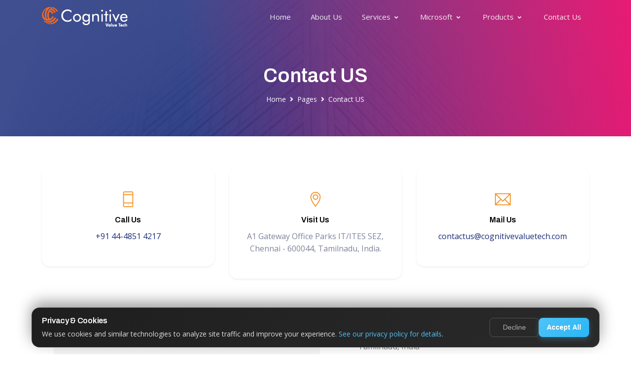

--- FILE ---
content_type: text/html; charset=utf-8
request_url: https://cognitivevaluetech.com/Home/Contact
body_size: 25611
content:
<!DOCTYPE html>
<html>
<head>
    <meta charset="utf-8">
    <meta name="viewport" content="width=device-width, initial-scale=1, shrink-to-fit=no">
    <meta http-equiv="X-UA-Compatible" content="ie=edge">

    <!--favicon icon-->
    <link rel="icon" href="/Content/img/fav_iconnew_1.png" type="image/png" sizes="16x16">


    <!--title-->
    <title>Contact Us |  CognitiveValueTech, chennai, India</title>

    <!--build:css-->
    <link rel="stylesheet" href="/Content/css/main.css">
    <!-- endbuild -->
    <!-- Google tag (gtag.js) -->
    <script async src="https://www.googletagmanager.com/gtag/js?id=G-LT365P0TR8"></script>
    <script>
        window.dataLayer = window.dataLayer || [];
        function gtag() { dataLayer.push(arguments); }
        gtag('js', new Date());

        gtag('config', 'G-LT365P0TR8');
    </script>
	
	<!-- Privacy Analytics Tracking Code for www.cognitivevaluetech.com -->
<script>
  const js = document.createElement('script');
  js.src = 'https://www.privacyanalytics.in/api/tracking/script?id=937b1a76-71b3-4051-bf3a-9f2d454b8a18';
  js.async = true;
  js.onload = function () {
    if (window.Analytics_dwhhtf && typeof window.Analytics_dwhhtf.trackEvent_dwhhtf === 'function') {
      window.Analytics_dwhhtf.trackEvent_dwhhtf('pageview', {
        url: window.location.href,
        title: document.title
      });
    } else {
      console.log("window.Analytics_dwhhtf currently is:", window.Analytics_dwhhtf);
    }
  };
  js.onerror = function () {
    console.error(":x: Failed to load Privacy Analytics script");
  };
  document.head.appendChild(js);
</script>
<!-- End Privacy Analytics Tracking Code -->
</head>

<body>
    <!--preloader start-->
    <div id="preloader">
        <div class="loader1">
            <span></span>
            <span></span>
            <span></span>
            <span></span>
            <span></span>
        </div>
    </div>
    <!--preloader end-->
    <!--header section start-->
    <header class="position-relative z-9">
        <nav class="navbar navbar-expand-lg navbar-transparent navbar-dark navbar-theme-primary fixed-top headroom">
            <div class="container position-relative">
                <a class="navbar-brand mr-lg-3" href="/">
                    <img class="navbar-brand-dark" src="/Content/img/log_h40.png" alt="menuimage">
                    <img class="navbar-brand-light" src="/Content/img/logo-color.png" alt="menuimage">
                </a>
                <div class="navbar-collapse collapse" id="navbar-default-primary">
                    <div class="navbar-collapse-header">
                        <div class="row">
                            <div class="col-6 collapse-brand">
                                <a href="/">
                                    <img src="/Content/img/logo-color.png" alt="menuimage">
                                    <img src="/Content/img/Asset 1.png" />
                                </a>
                            </div>
                            <div class="col-6 collapse-close">
                                <i class="fas fa-times" data-toggle="collapse" role="button"
                                   data-target="#navbar-default-primary" aria-controls="navbar-default-primary"
                                   aria-expanded="false" aria-label="Toggle navigation"></i>
                            </div>
                        </div>
                    </div>
                    <ul class="navbar-nav navbar-nav-hover ml-auto">
                        <li class="nav-item">
                            <a class="nav-link" href="/">Home</a>
                        </li>
                        <li class="nav-item">
                            <a class="nav-link" href="/Home/About">About Us</a>
                        </li>
                        <li class="nav-item dropdown">
                            <a href="#" class="nav-link dropdown-toggle" data-toggle="dropdown">
                                <span class="nav-link-inner-text">Services</span>
                                <i class="fas fa-angle-down nav-link-arrow ml-1"></i>
                            </a>

                            <ul class="sub-menu dropdown-menu">
                                <li class="dropdown-item"><a href="/Home/Applications">Digital Applications</a></li>
                                <li class="dropdown-item"><a href="/Home/ApplicationOutsourcing">Application Outsourcing</a></li>
                                <li class="dropdown-item"><a href="/Home/NetDevelopment">.NET Applications</a></li>
                                <li class="dropdown-item"><a href="/Home/Callcenterservices">Call center services</a></li>
                                <li class="dropdown-item"><a href="/Home/Powerbi">PowerBI</a></li>
                                <li class="dropdown-item"><a href="/Home/Cloudnative">Cloud-Native</a></li>
                                <li class="dropdown-item"><a href="/Home/Testing">Testing</a></li>
                                <li class="dropdown-item"><a href="/Home/OffshorePartnering">Offshore Partnering</a></li>

                            </ul>
                        </li>
                        <li class="nav-item dropdown">
                            <a href="#" class="nav-link dropdown-toggle" data-toggle="dropdown">
                                <span class="nav-link-inner-text">Microsoft</span>
                                <i class="fas fa-angle-down nav-link-arrow ml-1"></i>
                            </a>
                            <ul class="sub-menu dropdown-menu">
                                <li class="dropdown-item"><a href="/Home/DynamicsCRM">Dynamics CRM</a></li>
                                <li class="dropdown-item"><a href="/Home/DynamicsNAV">Dynamics NAV</a></li>
                                <li class="dropdown-item"><a href="/Home/DynamicsAx">Dynamics Ax</a></li>
                            </ul>
                        </li>
                        <li class="nav-item dropdown">
                            <a href="#" class="nav-link dropdown-toggle" data-toggle="dropdown">
                                <span class="nav-link-inner-text">Products</span>
                                <i class="fas fa-angle-down nav-link-arrow ml-1"></i>
                            </a>
                            <ul class="sub-menu dropdown-menu">
                                <li class="dropdown-item"><a href="/Home/Panoply">Panoply</a></li>
                                <li class="dropdown-item"><a href="/Home/OfficeBAU">Office BAU</a></li>
                            </ul>
                        </li>
                        <li class="nav-item"><a class="nav-link" href="/Home/Contact">Contact Us</a></li>
                    </ul>
                </div>
                <div class="d-flex align-items-center">
                    <button class="navbar-toggler ml-2" type="button" data-toggle="collapse" data-target="#navbar-default-primary" aria-controls="navbar-default-primary" aria-expanded="false" aria-label="Toggle navigation">
                        <span class="navbar-toggler-icon"></span>
                    </button>
                </div>
            </div>
        </nav>
    </header>
    <div class="body-content">
        



<!--<link href="https://cdnjs.cloudflare.com/ajax/libs/mdb-ui-kit/3.3.0/mdb.min.css"
      rel="stylesheet">-->
<style>
    i.flag-america:before, i.flag-united-states:before, i.flag-us:before {
        background-position: -72px -1950px !important;
    }

    i.flag-in:before, i.flag-india:before {
        background-position: -36px -702px !important;
    }

    i.flag-new-zealand:before, i.flag-nz:before {
        background-position: -72px -364px !important;
    }

    i.flag:before {
        display: inline-block;
        width: 16px;
        height: 11px;
        content: "";
        background: url(https://mdbootstrap.com/img/svg/flags.png) no-repeat -108px -1976px;
    }

    .Alertmessage {
        width: 100%;
        position: relative;
        margin-bottom: 10px;
        margin-top: 10px;
        text-align: left;
        display: flex;
        justify-content: left;
    }

        .Alertmessage .success {
            font-size: 14px;
            color: green;
            position: absolute;
            animation: buttons .3s linear;
        }
</style>

<div class="main">

    <!--page header section start-->
    <section class="" style="background: url('../Content/img/header-bg-3.jpg')no-repeat center center / cover">
        <div class="section-lg bg-gradient-primary text-white section-header">
            <div class="container">
                <div class="row justify-content-center">
                    <div class="col-md-8 col-lg-7">
                        <div class="page-header-content text-center">
                            <h1>Contact US</h1>
                            <nav aria-label="breadcrumb" class="d-flex justify-content-center">
                                <ol class="breadcrumb breadcrumb-transparent breadcrumb-text-light">
                                    <li class="breadcrumb-item"><a href="#">Home</a></li>
                                    <li class="breadcrumb-item"><a href="#">Pages</a></li>
                                    <li class="breadcrumb-item active" aria-current="page">Contact US</li>
                                </ol>
                            </nav>
                        </div>
                    </div>
                </div>
            </div>
        </div>
    </section>
    <!--page header section end-->
    <!--promo section start-->
    <section class="section section-sm pb-0">
        <div class="container">
            <div class="row">
                <div class="col-lg-4 col-md-6 col-sm-6 mb-4 mb-md-4 mb-lg-0">
                    <div class="rounded-custom text-center shadow-sm">
                        <div class="card-body py-5">
                            <div class="icon icon-md text-secondary">
                                <i class="ti-mobile"></i>
                            </div>
                            <div>
                                <h5 class="h6">Call Us</h5>
                                <p class="text-muted mb-0"><a href="tel: +91 44-4851 4217" class="link-color">+91 44-4851 4217</a></span></p>
                            </div>
                        </div>
                    </div>
                </div>
                <div class="col-lg-4 col-md-6 col-sm-6 mb-4 mb-md-4 mb-lg-0">
                    <div class="rounded-custom text-center shadow-sm">
                        <div class="card-body py-5">
                            <div class="icon icon-md text-secondary">
                                <i class="ti-location-pin"></i>
                            </div>
                            <div>
                                <h5 class="h6">Visit Us</h5>
                                <p class="text-muted mb-0"> A1 Gateway Office Parks IT/ITES SEZ, Chennai - 600044, Tamilnadu, India.</p>
                            </div>
                        </div>
                    </div>
                </div>
                <div class="col-lg-4 col-md-6 col-sm-6 mb-4 mb-md-4 mb-lg-0">
                    <div class="rounded-custom text-center shadow-sm">
                        <div class="card-body py-5">
                            <div class="icon icon-md text-secondary">
                                <i class="ti-email"></i>
                            </div>
                            <div>
                                <h5 class="h6">Mail Us</h5>
                                <p class="text-muted mb-0"> <a href="mailto:contactus@cognitivevaluetech.com" class="link-color">contactus@cognitivevaluetech.com</a></p>
                            </div>
                        </div>
                    </div>
                </div>

            </div>
        </div>
    </section>
    <!--promo section end-->
    <!--contact us section start-->
    <section class="section section-sm">
        <div class="container contact">
            <div class="col-12 pb-3 message-box d-none">
                <div class="alert alert-danger"></div>
            </div>
            <div class="row justify-content-around">
                <div class="col-md-6">
                    <div class="contact-us-form bg-soft rounded p-5">
                        <h4>Get in Touch with Us</h4>
                        <form action="#" method="POST" id="contactForm" class="contact-us-form mt-4">
                            <div class="form-row">
                                <div class="col-12">
                                    <div class="form-group">
                                        <input type="text" id="contactname" class="form-control" name="contactname" placeholder="Name*" required="required">
                                    </div>
                                </div>
                                <div class="col-12">
                                    <div class="form-group">
                                        <input type="text" id="contactnumber" class="form-control" name="contactnumber" placeholder="Phone*" required="required" maxlength="14">
                                    </div>
                                </div>

                                <div class="col-12">
                                    <div class="form-group">
                                        <input type="email" id="contactemail" class="form-control" name="contactemail" placeholder="E-mail*" required="required">
                                    </div>
                                </div>
                                <div class="col-12">
                                    <div class="form-group">
                                        <input type="text" id="contactcompany" class="form-control" name="contactcompany" placeholder="Company" required="required">
                                    </div>
                                </div>
                                <div class="col-12">
                                    <div class="form-group">
                                        <input type="text" id="contactlocation" class="form-control" name="contactlocation" placeholder="Location*" required="required">
                                    </div>
                                </div>
                                <div class="col-12">
                                    <div class="form-group">
                                        <textarea name="message" id="message" class="form-control" rows="3" cols="25" placeholder="Message"></textarea>
                                    </div>
                                </div>
                                <div class="col-sm-12 mt-3">
                                    <button type="button" class="btn btn-secondary" onclick="SendMessage();" id="btnContactUs">
                                        Send Message
                                    </button>
                                </div>



                                <div class="Alertmessage">
                                    <div class="success" id="successID"></div>
                                </div>




                            </div>
                        </form>
                    </div>
                </div>
                <div class="col-md-5">
                    <div class="contact-us-content">
                        <h5>
                            India <i class="flag flag-india"></i>
                        </h5>
                        <address>
                            Chennai - 600063 <br>
                            Tamilnadu, India
                        </address>
                        <span>Phone: <a href="tel: +91 44-4851 4217" class="link-color">+91 44-4851 4217</a></span> <br>
                        <span>Email: <a href="mailto:contactus@cognitivevaluetech.com" class="link-color">contactus@cognitivevaluetech.com</a></span>
                        <hr class="my-4">
                        <h5>USA <i class="flag flag-united-states"></i></h5>
                        <address>
                            Mount Laurel<br>
                            New Jersey - 08054, USA.
                        </address>
                        <span>Phone:<a href="tel:+1 856-347-5510" class="link-color">+1 856-347-5510</a></span> <br>
                        <span>Email: <a href="mailto:contactus@cognitivevaluetech.com" class="link-color">contactus@cognitivevaluetech.com</a></span>
                        <hr class="my-4">
                        <h5>New Zealand <i class="flag flag-new-zealand"></i></h5>
                        <address>
                            Wellington<br>
                            New Zealand.
                        </address>
                        <span>Phone:<a href="tel:+64 21 207 7397" class="link-color">+64 21 207 7397</a></span> <br>
                        <span>Email: <a href="mailto:contactus@cognitivevaluetech.com" class="link-color">contactus@cognitivevaluetech.com</a></span>
                    </div>
                </div>
            </div>
        </div>
    </section>
    <!--contact us section end-->
    <!--contact map section start-->
    <div class="section py-0">
        <div class="google-map mb-n2 opacity-9 w-100">
            <iframe src="https://www.google.com/maps/embed?pb=!1m18!1m12!1m3!1d884.5880907152512!2d80.09215039569973!3d12.90045693507797!2m3!1f0!2f0!3f0!3m2!1i1024!2i768!4f13.1!3m3!1m2!1s0x3a52f5f96c36614b%3A0x7b2da1e91ca1095f!2sGateway%20Office%20Parks!5e0!3m2!1sen!2sin!4v1703594054863!5m2!1sen!2sin" width="600" height="450" style="border:0;" allowfullscreen="" loading="lazy" referrerpolicy="no-referrer-when-downgrade"></iframe>
        </div>
    </div>
    <!--contact map section end-->


</div>
<script>



    function SendMessage() {
        $.post("../Home/SendMail", $("#contactForm").serialize(), function (data) {
            if (data == "success")
                $("#successID").text("Thank you for contacting us. We will be in touch shortly.");
        });
    }


</script>

        <hr />
        <footer class="footer-wrap">
            <div class="footer footer-top section section-md bg-primary text-white">
                <div class="container">
                    <div class="row">
                        <div class="col-sm-6 col-lg-4 mb-4">
                            <a class="footer-brand mr-lg-5 d-flex" href="/">
                                <img src="/Content/img/h45_1.png" class="mr-3" alt="Footer logo">
                            </a>
                            <p class="my-4">
                                7th Floor, A1 Gateway Office Parks IT/ITES SEZ,
                                Perungalathur,
                                Chennai,<br>Tamilnadu  - 600063, India.<br>
                                Contact:<span><a href="tel: +91 9884817258">+91 9884817258</a></span><br>
                                <span>Email: <a href="mailto:contactus@cognitivevaluetech.com" class="link-color">contactus@cognitivevaluetech.com</a></span>
                            </p>
                            <div class="btn-wrapper mt-4">
                                <button class="btn btn-icon-only btn-pill btn-twitter mr-2 icon icon-xs icon-shape" type="button" data-toggle="tooltip" data-placement="top" title="" data-original-title="40k Followers">
                                    <span aria-hidden="true" class="fab fa-twitter"></span>
                                </button>
                                <button class="btn btn-icon-only btn-pill btn-facebook mr-2 icon icon-xs icon-shape" type="button" data-toggle="tooltip" data-placement="top" title="" data-original-title="50k Like">
                                    <span aria-hidden="true" class="fab fa-facebook-f"></span>
                                </button>
                                <button class="btn btn-icon-only btn-pill btn-youtube mr-2 icon icon-xs icon-shape" type="button" data-toggle="tooltip" data-placement="top" title="" data-original-title="25k Subscribe">
                                    <span aria-hidden="true" class="fab fa-youtube"></span>
                                </button>
                                <button class="btn btn-icon-only btn-pill btn-dribbble icon icon-xs icon-shape" type="button" data-toggle="tooltip" data-placement="top" title="" data-original-title="2k Project">
                                    <span aria-hidden="true" class="fab fa-dribbble"></span>
                                </button>
                            </div>
                        </div>
                        <div class="col-sm-6 col-lg-3 mb-4 mb-lg-0">
                            <h5 class="mb-4">Company</h5>
                            <ul class="links-vertical">
                                <a href="/Home/About">About Us</a>
                                <li><a href="/Home/Contact">Contact</a></li>
                            </ul>
                        </div>
                        <div class="col-sm-6 col-lg-3 mb-4 mb-lg-0">
                            <h5 class="mb-4">Products</h5>
                            <ul class="links-vertical">
                                <li><a href="/Home/DynamicsCRM">Dynamics CRM</a></li>
                                <li><a href="/Home/DynamicsNAV">Dynamics NAV</a></li>
                                <li><a href="/Home/DynamicsAx">Dynamics Ax</a></li>
                                <li><a href="/Home/Panoply">Panoply</a></li>
                                <li><a href="/Home/OfficeBAU">Office BAU</a></li>
                            </ul>
                        </div>
                        <div class="col-sm-6 col-lg-2">
                            <h5 class="mb-4">Services</h5>
                            <ul class="links-vertical">
                                <li><a href="/Home/Applications">Digital Applications</a></li>
                                <li><a href="/Home/ApplicationOutsourcing">Application Outsourcing</a></li>
                                <li><a href="/Home/NetDevelopment">.NET Applications</a></li>
                                <li><a href="/Home/Callcenterservices">Call center services</a></li>
                                <li><a href="/Home/Powerbi">PowerBI</a></li>
                                <li><a href="/Home/Cloudnative">Cloud-Native</a></li>
                                
                                <li><a href="/Home/Testing">Testing</a></li>
                                <li><a href="/Home/OffshorePartnering">Offshore Partnering</a></li>
                            </ul>
                        </div>
                    </div>
                </div>
            </div>
            <div class="footer py-3 bg-primary text-white border-top border-variant-default">
                <div class="container">
                    <div class="row">
                        <div class="col p-3">
                            <div class="d-flex text-center justify-content-center align-items-center">
                                <p class="copyright pb-0 mb-0">
                                    Copyrights © 2023@CognitiveValueTech. All
                                    rights reserved.
                                </p>
                            </div>
                        </div>
                    </div>

                </div>
            </div>
        </footer>
    </div>
    <button class="scroll-top scroll-to-target" data-target="html">
        <span class="fas fa-hand-point-up"></span>
    </button>
    <!--scroll bottom to top button end-->
    <!--build:js-->
    <script src="/Content/js/vendors/jquery-3.5.1.min.js"></script>
    <script src="/Content/js/vendors/popper.min.js"></script>
    <script src="/Content/js/vendors/bootstrap.min.js"></script>
    <script src="/Content/js/vendors/jquery.magnific-popup.min.js"></script>
    <script src="/Content/js/vendors/jquery.easing.min.js"></script>
    <script src="/Content/js/vendors/mixitup.min.js"></script>
    <script src="/Content/js/vendors/headroom.min.js"></script>
    <script src="/Content/js/vendors/smooth-scroll.min.js"></script>
    <script src="/Content/js/vendors/wow.min.js"></script>
    <script src="/Content/js/vendors/owl.carousel.min.js"></script>
    <script src="/Content/js/vendors/jquery.waypoints.min.js"></script>
    <!--<script src="Content/js/vendors/countUp.min.js"></script>-->
    <script src="/Content/js/vendors/jquery.countdown.min.js"></script>
    <script src="/Content/js/vendors/validator.min.js"></script>
    <script src="/Content/js/app.js"></script>
    <script src="/Content/purecookie.js"></script>
    <script>
        $(document).ready(function () { cookieConsent() });
    </script>
    <script src="/bundles/jquery?v=8Oos0avDZyPg-cbyVzvkIfERIE1DGSe3sRQdCSYrgEQ1"></script>

    <script src="/bundles/bootstrap?v=M4Nk6kIOwMFflsEKET0iPL9i5YBqbzMzvUOrd8gyCnw1"></script>

    
</body>
</html>


--- FILE ---
content_type: application/javascript
request_url: https://cognitivevaluetech.com/Content/js/app.js
body_size: 9658
content:

jQuery(function ($) {
  'use strict'; // preloader

  $(window).ready(function () {
    $('#preloader').delay(200).fadeOut('fade');
  });
  var $navbarCollapse = $('.navbar-main .collapse'); // Collapse navigation

  $navbarCollapse.on('hide.bs.collapse', function () {
    var $this = $(this);
    $this.addClass('collapsing-out');
    $('html, body').css('overflow', 'initial');
  });
  $navbarCollapse.on('hidden.bs.collapse', function () {
    var $this = $(this);
    $this.removeClass('collapsing-out');
  });
  $navbarCollapse.on('shown.bs.collapse', function () {
    $('html, body').css('overflow', 'hidden');
  });
  $('.navbar-main .dropdown').on('hide.bs.dropdown', function () {
    var $this = $(this).find('.dropdown-menu');
    $this.addClass('close');
    setTimeout(function () {
      $this.removeClass('close');
    }, 200);
  });
  $(document).on('click', '.mega-dropdown', function (e) {
    e.stopPropagation();
  });
  $(document).on('click', '.navbar-nav > .dropdown', function (e) {
    e.stopPropagation();
  });
  $('.dropdown-submenu > .dropdown-toggle').click(function (e) {
    e.preventDefault();
    $(this).parent('.dropdown-submenu').toggleClass('show');
  }); // 3. back to top

  if ($('.scroll-to-target').length) {
    $(".scroll-to-target").on('click', function () {
      var target = $(this).attr('data-target'); // animate

      $('html, body').animate({
        scrollTop: $(target).offset().top
      }, 500);
    });
  } // Tooltip


  $('[data-toggle="tooltip"]').tooltip(); // Additional .focus class on form-groups

  $('.form-control').on('focus blur', function (e) {
    $(this).parents('.form-group').toggleClass('focused', e.type === 'focus' || this.value.length > 0);
  }).trigger('blur');
  $(".progress-bar").each(function () {
    $(this).waypoint(function () {
      var progressBar = $(".progress-bar");
      progressBar.each(function (indx) {
        $(this).css("width", $(this).attr("aria-valuenow") + "%");
      });
      $('.progress-bar').css({
        animation: "animate-positive 3s",
        opacity: "1"
      });
    }, {
      triggerOnce: true,
      offset: '60%'
    });
  }); // Scroll to anchor with scroll animation

  $('[data-toggle="scroll"]').on('click', function (event) {
    var hash = $(this).attr('href');
    var offset = $(this).data('offset') ? $(this).data('offset') : 0; // Animate scroll to the selected section

    $('html, body').stop(true, true).animate({
      scrollTop: $(hash).offset().top - offset
    }, 600);
    event.preventDefault();
  }); //Smooth scroll

  var scroll = new SmoothScroll('a[href*="#"]', {
    speed: 500,
    speedAsDuration: true
  }); // 2. fixed navbar

  $(window).on('scroll', function () {
    // checks if window is scrolled more than 500px, adds/removes solid class
    if ($(this).scrollTop() > 0) {
      $('.navbar').addClass('affix');
      $('.scroll-to-target').addClass('open');
    } else {
      $('.navbar').removeClass('affix');
      $('.scroll-to-target').removeClass('open');
    } // checks if window is scrolled more than 500px, adds/removes top to target class


    if ($(this).scrollTop() > 500) {
      $('.scroll-to-target').addClass('open');
    } else {
      $('.scroll-to-target').removeClass('open');
    }
  });
  $('.sub-menu a.dropdown-toggle').on('click', function (e) {
    if (!$(this).next().hasClass('show')) {
      $(this).parents('.sub-menu').first().find('.show').removeClass("show");
    }

    var $subMenu = $(this).next(".sub-menu");
    $subMenu.toggleClass('show');
    $(this).parents('li.nav-item.dropdown.show').on('hidden.bs.dropdown', function (e) {
      $('.dropdown-submenu .show').removeClass("show");
    });
    return false;
  }); // 10. hero slider two

  $('.hero-content-slider').owlCarousel({
    loop: false,
    autoplay: true,
    dots: true,
    autoplayHoverPause: true,
    items: 1,
    smartSpeed: 1000,
    animateOut: "slideOutUp",
    animateIn: "slideInDown"
  });
  $('.custom-indicator-slider').owlCarousel({
    items: 1,
    nav: false,
    dots: true,
    smartSpeed: 1000,
    animateOut: "slideOutUp",
    animateIn: "slideInDown",
    dotsContainer: '#carousel-custom-indicator'
  }); // 7. custom counter js with scrolling

  $('.counter').each(function () {
    var $this = $(this),
        countTo = $this.attr('data-count');
    $({
      countNum: $this.text()
    }).animate({
      countNum: countTo
    }, {
      duration: 5000,
      easing: 'linear',
      step: function () {
        $this.text(Math.floor(this.countNum));
      },
      complete: function () {
        $this.text(this.countNum); //alert('finished');
      }
    });
  });
  $('.client-testimonial').owlCarousel({
    loop: true,
    margin: 25,
    nav: false,
    dots: true,
    responsiveClass: true,
    autoplay: true,
    autoplayHoverPause: true,
    lazyLoad: true,
    responsive: {
      0: {
        items: 1
      },
      500: {
        items: 1
      },
      600: {
        items: 2
      },
      800: {
        items: 2
      },
      1200: {
        items: 2
      }
    }
  }); // 10. our clients logo carousel

  $('.clients-carousel').owlCarousel({
    autoplay: true,
    loop: true,
    margin: 15,
    dots: false,
    slideTransition: 'linear',
    autoplayTimeout: 4500,
    autoplayHoverPause: true,
    autoplaySpeed: 4500,
    responsive: {
      0: {
        items: 2
      },
      500: {
        items: 3
      },
      600: {
        items: 4
      },
      800: {
        items: 5
      },
      1200: {
        items: 6
      }
    }
  }); // 11. mixitup portfolio

  $(function () {
    // 1. querySelector
    var containerEl = document.querySelector("#MixItUp"); // 2. Passing the configuration object inline
    //https://www.kunkalabs.com/mixitup/docs/configuration-object/

    if (typeof containerEl != 'undefined' && containerEl != null) {
      var mixer = mixitup(containerEl, {
        selectors: {
          control: '[data-mixitup-control]'
        },
        animation: {
          effects: "fade translateZ(-100px)"
        }
      });
    }
  }); // 16. countdown one

  $('#clock').countdown('2022/01/30', function (event) {
    $(this).html(event.strftime('' + '<div class="row">' + '<div class="col">' + '<h2 class="mb-1">%-D</h2>' + '<h6>Day%!d</h6>' + '</div>' + '<div class="col">' + '<h2 class="mb-1">%H</h2>' + '<h6>Hours</h6>' + '</div>' + '<div class="col">' + '<h2 class="mb-1">%M</h2>' + '<h6>Minutes</h6>' + '</div>' + '<div class="col">' + '<h2 class="mb-1">%S</h2>' + '<h6>Seconds</h6>' + '</div>' + '</div>'));
  }); // 17. Get a quote

  if ($("#getQuoteFrm").length) {
    $("#getQuoteFrm").validator().on("submit", function (event) {
      if (event.isDefaultPrevented()) {
        // handle the invalid form...
        submitMSG(false, '.sign-up-form-wrap');
      } else {
        // everything looks good!
        event.preventDefault();
        submitGetQuoteForm();
      }
    });
  }

  function submitGetQuoteForm() {
    // Initiate Variables With Form Content
    var name = $('#getQuoteFrm input[name="name"]').val();
    var email = $('#getQuoteFrm input[name="email"]').val();
    var subject = $('#getQuoteFrm input[name="subject"]').val();
    var message = $('#getQuoteFrm textarea[name="message"]').val();

    if (!$('#getQuoteFrm #exampleCheck1').is(":checked")) {
      submitMSG(false, '.sign-up-form-wrap');
      return;
    }

    $.ajax({
      type: "POST",
      url: "libs/quote-form-process.php",
      data: "name=" + name + "&email=" + email + "&subject=" + subject + "&message=" + message,
      success: function success(text) {
        if (text == "success") {
          quoteFormSuccess();
        } else {
          submitMSG(false, '.sign-up-form-wrap');
        }
      }
    });
  }

  function quoteFormSuccess() {
    $("#getQuoteFrm")[0].reset();
    submitMSG(true, '.sign-up-form-wrap');
  } // 18. Contact Form


  if ($("#contactForm").length) {
    $("#contactForm").validator().on("submit", function (event) {
      if (event.isDefaultPrevented()) {
        // handle the invalid form...
        submitMSG(false, '.contact');
      } else {
        // everything looks good!
        event.preventDefault();
        submitContactForm();
      }
    });
  }

  function submitContactForm() {
    // Initiate Variables With Form Content
    var name = $('#contactForm input[name="name"]').val();
    var email = $('#contactForm input[name="email"]').val();
    var message = $('#contactForm textarea[name="message"]').val();
    $.ajax({
      type: "POST",
      url: "libs/contact-form-process.php",
      data: "name=" + name + "&email=" + email + "&message=" + message,
      success: function (text) {
        if (text == "success") {
          formSuccess();
        } else {
          submitMSG(false, '.contact');
        }
      }
    });
  }

  function formSuccess() {
    $("#contactForm")[0].reset();
    submitMSG(true, '.contact');
  }

  function submitMSG(valid, parentSelector) {
    if (valid) {
      $(parentSelector + " .message-box").removeClass('d-none').addClass('d-block ');
      $(parentSelector + " .message-box div").removeClass('alert-danger').addClass('alert-success').text('Form submitted successfully');
    } else {
      $(parentSelector + " .message-box").removeClass('d-none').addClass('d-block ');
      $(parentSelector + " .message-box div").removeClass('alert-success').addClass('alert-danger').text('Found error in the form. Please check again.');
    }
  }
}); // JQuery end

--- FILE ---
content_type: application/javascript; charset=utf-8
request_url: https://www.privacyanalytics.in/botDetection.js
body_size: 1633
content:
/**
 * Privacy Analytics Enhanced Bot Detection
 * Advanced bot detection system with special focus on Indian web traffic
 */
(function (window, document) {
  'use strict';

  // Common bot user agents
  var KNOWN_BOT_PATTERNS = [
    { pattern: /googlebot|bingbot|yandexbot|slurp|duckduckbot/i, type: 'Search Engine', category: 'crawler', allow: true },
    { pattern: /baidu|sogou|exabot|semrushbot|ahrefsbot|mj12bot/i, type: 'SEO Tool', category: 'crawler', allow: true },
    { pattern: /facebookexternalhit|twitterbot|linkedinbot|whatsapp/i, type: 'Social Media', category: 'social', allow: true },
    { pattern: /pingdom|uptimerobot|statuscake|newrelicpinger/i, type: 'Monitoring', category: 'monitoring', allow: true },
    { pattern: /nessus|qualys|acunetix|nmap|nikto|burp/i, type: 'Security Scanner', category: 'security', allow: false },
    { pattern: /headless|phantomjs|puppeteer|selenium|webdriver/i, type: 'Headless Browser', category: 'scraper', allow: false },
    { pattern: /crawler|spider|bot|scraper/i, type: 'Generic Bot', category: 'crawler', allow: false },
  ];

  // Indian scraper patterns
  var INDIAN_SCRAPER_PATTERNS = [
    { pattern: /justdial|jd(bot|scraper|crawler)/i, type: 'JustDial Scraper', source: 'JustDial', allow: false },
    { pattern: /zomato|zomato(bot|crawler)/i, type: 'Zomato Bot', source: 'Zomato', allow: false },
    { pattern: /swiggy|swiggy(bot|crawler)/i, type: 'Swiggy Bot', source: 'Swiggy', allow: false },
    { pattern: /naukri|naukri(bot|crawler)/i, type: 'Naukri Crawler', source: 'Naukri', allow: false },
    { pattern: /magicbricks|magicbricks(bot|crawler)/i, type: 'MagicBricks Bot', source: 'MagicBricks', allow: false },
    { pattern: /99acres|99acres(bot|crawler)/i, type: '99acres Bot', source: '99acres', allow: false },
    { pattern: /indiamart|indiamart(bot|crawler)/i, type: 'IndiaMART Scraper', source: 'IndiaMART', allow: false },
    { pattern: /flipkart|flipkart(bot|crawler)/i, type: 'Flipkart Bot', source: 'Flipkart', allow: false },
    { pattern: /amazon\.in|amazon(bot|crawler)/i, type: 'Amazon India Bot', source: 'Amazon', allow: false },
    { pattern: /paytm|paytm(bot|crawler)/i, type: 'Paytm Bot', source: 'Paytm', allow: false },
    { pattern: /bharatscrape|bharatkhoj/i, type: 'BharatScrape', source: 'BharatKhoj', allow: false },
    { pattern: /sulekha|sulekha(bot|crawler)/i, type: 'Sulekha Bot', source: 'Sulekha', allow: false },
    { pattern: /quikr|quikr(bot|crawler)/i, type: 'Quikr Bot', source: 'Quikr', allow: false },
    { pattern: /olx\.in|olx(bot|crawler)/i, type: 'OLX India Bot', source: 'OLX', allow: false },
    { pattern: /practo|practo(bot|crawler)/i, type: 'Practo Bot', source: 'Practo', allow: false },
    { pattern: /urbanclap|urbanclap(bot|crawler)|urbancompany/i, type: 'Urban Company Bot', source: 'Urban Company', allow: false },
    { pattern: /bookmyshow|bookmyshow(bot|crawler)/i, type: 'BookMyShow Bot', source: 'BookMyShow', allow: false },
    { pattern: /makemytrip|makemytrip(bot|crawler)/i, type: 'MakeMyTrip Bot', source: 'MakeMyTrip', allow: false },
    { pattern: /goibibo|goibibo(bot|crawler)/i, type: 'Goibibo Bot', source: 'Goibibo', allow: false },
    { pattern: /cleartrip|cleartrip(bot|crawler)/i, type: 'Cleartrip Bot', source: 'Cleartrip', allow: false },
  ];

  // Default bot filter options
  var defaultOptions = {
    allowSearchEngines: true,
    allowSocialMediaBots: true,
    allowMonitoringBots: false,
    blockIndianScrapers: true,
    customAllowList: [],
    customBlockList: []
  };

  // Check if the current visitor is a bot based on user agent
  function detectBotByUserAgent(userAgent) {
    for (var i = 0; i < KNOWN_BOT_PATTERNS.length; i++) {
      var bot = KNOWN_BOT_PATTERNS[i];
      if (bot.pattern.test(userAgent)) {
        return {
          isBot: !bot.allow,
          details: { userAgent: userAgent, patternMatch: bot.pattern.toString() }
        };
      }
    }
    for (var j = 0; j < INDIAN_SCRAPER_PATTERNS.length; j++) {
      var scraper = INDIAN_SCRAPER_PATTERNS[j];
      if (scraper.pattern.test(userAgent)) {
        return {
          isBot: !scraper.allow,
          details: { userAgent: userAgent, patternMatch: scraper.pattern.toString() }
        };
      }
    }
    return null;
  }

  // Detect bots based on browser behavior
  function detectBotByBehavior() {
    var behavioralSignals = [];
    var confidenceScore = 0;

    if (navigator.webdriver) {
      behavioralSignals.push('webdriver_present');
      confidenceScore += 30;
    }
    if (window.callPhantom || window._phantom) {
      behavioralSignals.push('phantom_js_detected');
      confidenceScore += 40;
    }
    if (window.__nightmare) {
      behavioralSignals.push('nightmare_js_detected');
      confidenceScore += 40;
    }
    if (navigator.userAgent.indexOf('HeadlessChrome') !== -1) {
      behavioralSignals.push('headless_chrome_detected');
      confidenceScore += 40;
    }
    if (!navigator.languages || navigator.languages.length === 0) {
      behavioralSignals.push('no_languages');
      confidenceScore += 20;
    }
    if (navigator.plugins.length === 0) {
      behavioralSignals.push('no_plugins');
      confidenceScore += 15;
    }
    if (window.screen.colorDepth <= 8) {
      behavioralSignals.push('low_color_depth');
      confidenceScore += 15;
    }
    if (window.innerWidth === 0 || window.innerHeight === 0) {
      behavioralSignals.push('zero_dimensions');
      confidenceScore += 25;
    }
    if (performance.navigation.type === 0 && window.history.length <= 1) {
      behavioralSignals.push('single_page_navigation');
      confidenceScore += 15;
    }
    if (/mobile/i.test(navigator.userAgent) && !('ontouchstart' in window)) {
      behavioralSignals.push('no_touch_support');
      confidenceScore += 20;
    }
    if (performance.now() < 100) {
      behavioralSignals.push('rapid_page_load');
      confidenceScore += 15;
    }


    if (confidenceScore >= 40) {
      return {
        isBot: true,
        details: { signals: behavioralSignals, confidence: confidenceScore }
      };
    }
    return {
      isBot: false,
      details: { signals: behavioralSignals, confidence: confidenceScore }
    };
  }

  // Comprehensive bot detection
  function detectBot(options) {
    options = Object.assign({}, defaultOptions, options);
    var userAgent = navigator.userAgent;

    var userAgentResult = detectBotByUserAgent(userAgent);
    if (userAgentResult) {
      return userAgentResult;
    }
    var behaviorResult = detectBotByBehavior();
    return behaviorResult;
  }

  // Export API
  window.PrivacyAnalyticsBotDetection = {
    detectBot: detectBot
  };
})(window, document);

--- FILE ---
content_type: application/javascript
request_url: https://www.privacyanalytics.in/api/tracking/script?id=937b1a76-71b3-4051-bf3a-9f2d454b8a18
body_size: 5594
content:
;(() => {
  const TRACKING_ENDPOINT = "https://www.privacyanalytics.in/api/tracking/event"
  // Client should set this to their privacy policy URL
  let clientPrivacyPolicyUrl = "privacy-policy" // Default fallback
  // Client can set this to control whether to show consent banner
  let showConsentBannerFlag = true // Default to true

  // Check for configuration from the website first
  if (window.clientPrivacyPolicyPath) {
    clientPrivacyPolicyUrl = window.clientPrivacyPolicyPath
  } else {
    // Fallback to domain/privacy-policy
    const currentDomain = window.location.origin
    clientPrivacyPolicyUrl = `${currentDomain}/privacy-policy`
  }

  // Check if consent banner should be shown
  if (typeof window.privacyAnalyticsShowBanner !== "undefined") {
    showConsentBannerFlag = window.privacyAnalyticsShowBanner
  }

  let PROJECT_ID = null
  let botDetection = null

  // Extract PROJECT_ID from script URL
  const scriptTag = document.currentScript || document.querySelector('script[src*="tracker.js"]')
  if (scriptTag) {
    const urlParams = new URLSearchParams(scriptTag.src.split("?")[1] || "")
    PROJECT_ID = urlParams.get("id")
  }
  if (!PROJECT_ID) {
    console.error("❌ Project ID missing from script URL. Ensure script tag includes ?id=<project_id>")
    return // Exit if no project ID
  }

  // Load botDetection.js with retry
  function loadBotDetection(attempt = 1, maxAttempts = 3) {
    return new Promise((resolve) => {
      const script = document.createElement("script")
      script.src = "https://www.privacyanalytics.in/botDetection.js"
      script.async = true
      script.onload = () => {
        botDetection = window.PrivacyAnalyticsBotDetection
        if (!botDetection) {
          console.error("❌ window.PrivacyAnalyticsBotDetection is undefined")
        }
        resolve(botDetection)
      }
      script.onerror = () => {
        if (attempt < maxAttempts) {
          setTimeout(() => loadBotDetection(attempt + 1, maxAttempts).then(resolve), 1000)
        } else {
          resolve(null) // Continue without bot detection
        }
      }
      document.head.appendChild(script)
    })
  }

  function generateVisitorId() {
    const screenProps = `${screen.width}x${screen.height}x${screen.colorDepth}`
    const timeZone = new Date().getTimezoneOffset()
    const languages = navigator.languages ? navigator.languages.join(",") : navigator.language
    const canvas = getCanvasFingerprint()
    const detectedScript = getScriptFromLanguage(navigator.language)
    const fingerprint = `${screenProps}|${timeZone}|${languages}|${canvas}|${detectedScript}`
    const hash = simpleHash(fingerprint)
    return "v_" + Date.now().toString(36) + hash
  }

  function getScriptFromLanguage(language) {
    if (!language) return "Latn"
    const langCode = language.split("-")[0].toLowerCase()
    const scriptMap = {
      hi: "Deva",
      mr: "Deva",
      sa: "Deva",
      bn: "Beng",
      ta: "Taml",
      te: "Telu",
      kn: "Knda",
      ml: "Mlym",
      gu: "Gujr",
      pa: "Guru",
      or: "Orya",
      ur: "Arab",
      sd: "Arab",
      ks: "Arab",
    }
    return scriptMap[langCode] || "Latn"
  }

  function simpleHash(str) {
    let hash = 0
    for (let i = 0; i < str.length; i++) {
      hash = (hash << 5) - hash + str.charCodeAt(i)
      hash |= 0
    }
    return Math.abs(hash).toString(36).substring(0, 8)
  }

  function getCanvasFingerprint() {
    try {
      const canvas = document.createElement("canvas")
      const ctx = canvas.getContext("2d")
      canvas.width = 200
      canvas.height = 50
      ctx.textBaseline = "top"
      ctx.font = "14px Arial"
      ctx.fillStyle = "#F60"
      ctx.fillRect(125, 1, 62, 20)
      ctx.fillStyle = "#069"
      ctx.fillText("Privacy Analytics", 2, 15)
      ctx.fillStyle = "rgba(102, 204, 0, 0.7)"
      ctx.fillText("Fingerprint", 4, 17)
      return simpleHash(canvas.toDataURL())
    } catch {
      return "canvas-not-supported"
    }
  }

  function getVisitorId() {
    let visitorId = getCookie("_pa_vid") || sessionStorage.getItem("_pa_vid") || localStorage.getItem("_pa_vid")

    if (!visitorId) {
      visitorId = generateVisitorId()
      try {
        setCookie("_pa_vid", visitorId, 365)
        sessionStorage.setItem("_pa_vid", visitorId)
        localStorage.setItem("_pa_vid", visitorId)
      } catch {}
    }

    return visitorId
  }

  function setCookie(name, value, days) {
    const expires = days ? `; expires=${new Date(Date.now() + days * 864e5).toUTCString()}` : ""
    document.cookie = `${name}=${value}${expires}; path=/; SameSite=Strict; Secure`
  }

  function getCookie(name) {
    const cookies = document.cookie.split(";")
    for (let c of cookies) {
      c = c.trim()
      if (c.startsWith(name + "=")) return c.slice((name + "=").length)
    }
    return null
  }

  function getUtmParams() {
    const urlParams = new URLSearchParams(window.location.search)
    const utmKeys = ["utm_source", "utm_medium", "utm_campaign", "utm_term", "utm_content"]
    const utmParams = {}
    let hasUtm = false

    utmKeys.forEach((key) => {
      if (urlParams.has(key)) {
        utmParams[key] = urlParams.get(key)
        hasUtm = true
      }
    })

    return hasUtm ? utmParams : null
  }

  function getGeolocation(callback) {
    fetch("https://ipapi.co/json/", { headers: { "User-Agent": navigator.userAgent } })
      .then((res) => {
        if (!res.ok) throw new Error(`Geolocation API failed: ${res.status}`)
        return res.json()
      })
      .then((data) => {
        const geo = {
          geo_state: data.region || null,
          geo_city: data.city || null,
          geo_latitude: data.latitude || null,
          geo_longitude: data.longitude || null,
          geo_country: data.country || null,
        }
        if (data.country === "IN") {
          fetch(
            `https://nominatim.openstreetmap.org/reverse?format=json&lat=${data.latitude}&lon=${data.longitude}&zoom=8&addressdetails=1`,
          )
            .then((r) => r.json())
            .then((osm) => {
              if (osm.address?.state) geo.geo_state = osm.address.state
              if (osm.address?.city || osm.address?.town || osm.address?.village) {
                geo.geo_city = osm.address.city || osm.address.town || osm.address.village
              }
              callback(geo)
            })
            .catch(() => callback(geo))
        } else {
          callback(geo)
        }
      })
      .catch((error) => {
        callback({
          geo_state: null,
          geo_city: null,
          geo_latitude: null,
          geo_longitude: null,
          geo_country: null,
        })
      })
  }

  async function getBotDetectionResult() {
    if (!botDetection) {
      return { isBot: false }
    }
    const options = {
      allowSearchEngines: true,
      allowSocialMediaBots: true,
      allowMonitoringBots: false,
      blockIndianScrapers: true,
    }
    try {
      const result = await botDetection.detectBot(options)
      return { isBot: result.isBot }
    } catch (error) {
      console.error("❌ Bot detection error:", error)
      return { isBot: false }
    }
  }

  function sendTrackingData(data) {
    if (getCookie("_pa_consent") !== "accepted") {
      return
    }
    try {
      const img = new Image()
      img.src = `${TRACKING_ENDPOINT}?d=${encodeURIComponent(JSON.stringify(data))}&t=${Date.now()}`
      img.style.display = "none"
      document.body.appendChild(img)
      img.onload = img.onerror = () => img.remove()
    } catch (error) {
      console.error("❌ Error sending image pixel:", error)
    }
  }

  function trackPageview() {
    const visitorId = getVisitorId()
    const browserLanguage = getBrowserLanguage()

    const baseData = {
      project_id: PROJECT_ID,
      event_type: "pageview",
      url: window.location.href,
      referrer: document.referrer || null,
      timestamp: new Date().toISOString(),
      visitor_id: visitorId,
      browser_language: browserLanguage.language,
      detected_script: browserLanguage.script,
      is_bot: false, // Default
      metadata: {
        title: document.title,
        language: browserLanguage.language,
        script: browserLanguage.script,
        path: window.location.pathname,
        host: window.location.hostname,
        utm: getUtmParams(),
      },
    }

    getBotDetectionResult().then((botResult) => {
      getGeolocation((geo) => {
        const trackingData = {
          ...baseData,
          is_bot: botResult.isBot,
          geo_state: geo.geo_state,
          geo_city: geo.geo_city,
          geo_latitude: geo.geo_latitude,
          geo_longitude: geo.geo_longitude,
          geo_country: geo.geo_country,
          metadata: {
            ...baseData.metadata,
            geo,
          },
        }
        sendTrackingData(trackingData)
      })
    })
  }

  function getBrowserLanguage() {
    const lang = navigator.language || navigator.userLanguage || "en"
    return { language: lang, script: getScriptFromLanguage(lang) }
  }

  function trackEvent(name, eventData = {}) {
    const data = {
      project_id: PROJECT_ID,
      event_type: name,
      url: window.location.href,
      timestamp: new Date().toISOString(),
      visitor_id: getVisitorId(),
      is_bot: false, // Default for custom events
      metadata: eventData,
    }
    sendTrackingData(data)
  }

  function trackClicks() {
    document.addEventListener("click", (e) => {
      if (["INPUT", "TEXTAREA", "SELECT"].includes(e.target.tagName)) return
      const rect = document.documentElement.getBoundingClientRect()
      trackEvent("click", {
        x_position: e.clientX,
        y_position: e.clientY,
        element: e.target.tagName.toLowerCase(),
        page_width: rect.width,
        page_height: rect.height,
      })
    })
  }

  function setupConsentManagement() {
    const consent = getCookie("_pa_consent")
    if (consent === "accepted") {
      trackEvent("consent_verified", {
        consent_timestamp: new Date().toISOString(),
        consent_version: "1.0",
      })
      return true
    } else if (consent === "declined") {
      console.log("🚫 Consent declined")
      return false
    }
    return false
  }

  function showConsentBanner() {
    // Only show banner if explicitly enabled and no consent decision exists
    if (!showConsentBannerFlag || getCookie("_pa_consent")) {
      return
    }

    try {
      const banner = document.createElement("div")
      banner.id = "pa-consent-banner"
      Object.assign(banner.style, {
        position: "fixed",
        bottom: "2%",
        left: "50%",
        transform: "translateX(-50%)",
        maxWidth: "90%",
        width: "100%",
        background: "linear-gradient(135deg, #1e1e1e 0%, #2a2a2a 100%)",
        color: "#ffffff",
        padding: "16px 20px",
        borderRadius: "16px",
        zIndex: "9999",
        fontFamily: '-apple-system, BlinkMacSystemFont, "Segoe UI", Roboto, "Helvetica Neue", Arial, sans-serif',
        boxShadow: "0 -10px 30px rgba(0, 0, 0, 0.4), 0 0 0 1px rgba(255, 255, 255, 0.1)",
        border: "1px solid rgba(255, 255, 255, 0.1)",
        transition: "all 0.4s cubic-bezier(0.4, 0, 0.2, 1)",
        opacity: "0",
        display: "flex",
        alignItems: "center",
        justifyContent: "space-between",
      })

      // Enhanced content container
      const content = document.createElement("div")
      content.style.flex = "1"

      const title = document.createElement("h3")
      title.textContent = "Privacy & Cookies"
      Object.assign(title.style, {
        margin: "0 0 6px 0",
        fontSize: "16px",
        fontWeight: "600",
        color: "#ffffff",
        letterSpacing: "-0.02em",
      })

      const message = document.createElement("p")
      message.style.margin = "0"
      message.style.fontSize = "14px"
      message.style.lineHeight = "1.5"
      message.style.color = "#e0e0e0"
      message.innerHTML = `We use cookies and similar technologies to analyze site traffic and improve your experience. <a href="${clientPrivacyPolicyUrl}" target="_blank" style="color: #4fc3f7; text-decoration: none; font-weight: 500; transition: color 0.2s ease;">See our privacy policy for details</a>.`

      content.appendChild(title)
      content.appendChild(message)

      // Button container with improved styling
      const buttonContainer = document.createElement("div")
      Object.assign(buttonContainer.style, {
        display: "flex",
        gap: "12px",
        flexWrap: "nowrap",
        justifyContent: "flex-end",
        marginLeft: "20px",
        flexShrink: "0",
      })

      const acceptButton = document.createElement("button")
      acceptButton.textContent = "Accept All"
      Object.assign(acceptButton.style, {
        background: "linear-gradient(135deg, #4fc3f7 0%, #29b6f6 100%)",
        color: "#ffffff",
        border: "none",
        padding: "8px 16px",
        borderRadius: "8px",
        cursor: "pointer",
        fontWeight: "600",
        fontSize: "14px",
        fontFamily: "inherit",
        transition: "all 0.2s ease",
        boxShadow: "0 4px 12px rgba(79, 195, 247, 0.3)",
        minWidth: "100px",
      })

      const declineButton = document.createElement("button")
      declineButton.textContent = "Decline"
      Object.assign(declineButton.style, {
        background: "transparent",
        color: "#b0b0b0",
        border: "1px solid rgba(255, 255, 255, 0.2)",
        padding: "8px 16px",
        borderRadius: "8px",
        cursor: "pointer",
        fontWeight: "500",
        fontSize: "14px",
        fontFamily: "inherit",
        transition: "all 0.2s ease",
        minWidth: "100px",
      })

      // Hover effects
      acceptButton.addEventListener("mouseenter", () => {
        acceptButton.style.transform = "translateY(-1px)"
        acceptButton.style.boxShadow = "0 6px 16px rgba(79, 195, 247, 0.4)"
      })

      acceptButton.addEventListener("mouseleave", () => {
        acceptButton.style.transform = "translateY(0)"
        acceptButton.style.boxShadow = "0 4px 12px rgba(79, 195, 247, 0.3)"
      })

      declineButton.addEventListener("mouseenter", () => {
        declineButton.style.borderColor = "rgba(255, 255, 255, 0.4)"
        declineButton.style.color = "#ffffff"
      })

      declineButton.addEventListener("mouseleave", () => {
        declineButton.style.borderColor = "rgba(255, 255, 255, 0.2)"
        declineButton.style.color = "#b0b0b0"
      })

      buttonContainer.appendChild(declineButton)
      buttonContainer.appendChild(acceptButton)
      banner.appendChild(content)
      banner.appendChild(buttonContainer)

      // Add element to DOM
      if (document.body) {
        document.body.appendChild(banner)
      } else {
        document.addEventListener("DOMContentLoaded", () => {
          document.body.appendChild(banner)
        })
      }

      // Animate in
      requestAnimationFrame(() => {
        banner.style.opacity = "1"
      })

      // Mobile responsiveness
      const mediaQuery = window.matchMedia("(max-width: 480px)")
      function handleMobileView(e) {
        if (e.matches) {
          banner.style.flexDirection = "column"
          banner.style.alignItems = "stretch"
          buttonContainer.style.marginLeft = "0"
          buttonContainer.style.marginTop = "12px"
          buttonContainer.style.justifyContent = "space-between"
        } else {
          banner.style.flexDirection = "row"
          banner.style.alignItems = "center"
          buttonContainer.style.marginLeft = "20px"
          buttonContainer.style.marginTop = "0"
          buttonContainer.style.justifyContent = "flex-end"
        }
      }

      // Use addEventListener instead of deprecated addListener
      mediaQuery.addEventListener("change", handleMobileView)

      // Initial check
      handleMobileView(mediaQuery)

      // Event handlers
      acceptButton.addEventListener("click", () => {
        setCookie("_pa_consent", "accepted", 365)
        // Animate out
        banner.style.opacity = "0"
        setTimeout(() => {
          banner.remove()
        }, 300)
        trackEvent("consent_given", {
          consent_timestamp: new Date().toISOString(),
          consent_version: "2.0",
          ui_version: "horizontal-centered",
        })
        initTracking()
      })

      declineButton.addEventListener("click", () => {
        setCookie("_pa_consent", "declined", 365)
        // Animate out
        banner.style.opacity = "0"
        setTimeout(() => {
          banner.remove()
        }, 300)
        trackEvent("consent_denied", {
          consent_timestamp: new Date().toISOString(),
          consent_version: "2.0",
          ui_version: "horizontal-centered",
        })
        setCookie("_pa_vid", "", -1)
        sessionStorage.removeItem("_pa_vid")
        localStorage.removeItem("_pa_vid")
      })
    } catch (error) {
      console.error("❌ Error rendering consent banner:", error)
    }
  }

  function setupDataRetention() {
    setCookie("_pa_retention", "30", 365)
  }

  function setupSPAListener() {
    let lastUrl = window.location.href

    const observer = new MutationObserver(() => {
      const currentUrl = window.location.href
      if (currentUrl !== lastUrl) {
        lastUrl = currentUrl
        trackPageview()
      }
    })
    observer.observe(document.body, { childList: true, subtree: true })
  }

  function initTracking() {
    trackPageview()
    trackClicks()
    setupSPAListener()
  }

  function init() {
    loadBotDetection().then(() => {
      if (!setupConsentManagement()) {
        // Only show banner if showConsentBanner is true
        if (showConsentBannerFlag) {
          showConsentBanner()
        } else {
          // If banner is disabled, start tracking immediately (assuming consent is handled elsewhere)
          initTracking()
        }
      } else {
        initTracking()
      }
      setupDataRetention()
    })
  }

  if (document.readyState === "loading") {
    document.addEventListener("DOMContentLoaded", () => {
      init()
    })
  } else {
    init()
  }

  window.PrivacyAnalytics = {
    trackEvent,
    showConsentBanner,
  }

  // Shim for legacy Analytics_dwhhtf
  window.Analytics_dwhhtf = {
    trackEvent_dwhhtf: trackEvent,
    showConsentBanner: showConsentBanner,
  }
})()


--- FILE ---
content_type: application/javascript
request_url: https://cognitivevaluetech.com/Content/purecookie.js
body_size: 2252
content:
var purecookieTitle = "Cookies."; // Title
var purecookieDesc = "By using this website, you automatically accept that we use cookies."; // Description
var purecookieLink = '<a href="#" target="_blank">What for?</a>'; // Cookiepolicy link
var purecookieButton = "Understood"; // Button text
// ---        --- //


function pureFadeIn(elem, display) {
    var el = document.getElementById(elem);
    el.style.opacity = 0;
    el.style.display = display || "block";

    (function fade() {
        var val = parseFloat(el.style.opacity);
        if (!((val += .02) > 1)) {
            el.style.opacity = val;
            requestAnimationFrame(fade);
        }
    })();
};
function pureFadeOut(elem) {
    var el = document.getElementById(elem);
    el.style.opacity = 1;

    (function fade() {
        if ((el.style.opacity -= .02) < 0) {
            el.style.display = "none";
        } else {
            requestAnimationFrame(fade);
        }
    })();
};

function setCookie(name, value, days) {
    var expires = "";
    if (days) {
        var date = new Date();
        date.setTime(date.getTime() + (days * 24 * 60 * 60 * 1000));
        expires = "; expires=" + date.toUTCString();
    }
    document.cookie = name + "=" + (value || "") + expires + "; path=/";
}
function getCookie(cname) {
    var name = cname + "=";
    var decodedCookie = decodeURIComponent(document.cookie);
    var ca = decodedCookie.split(';');
    for (var i = 0; i < ca.length; i++) {
        var c = ca[i];
        while (c.charAt(0) == ' ') {
            c = c.substring(1);
        }
        if (c.indexOf(name) == 0) {
            return c.substring(name.length, c.length);
        }
    }
    return "";
}
function eraseCookie(name) {
    document.cookie = name + '=; Max-Age=-99999999;';
}
function purecookieDismiss() {
    setCookie('purecookieDismiss', '1', 7);
    pureFadeOut("cookieConsentContainer");
}

function cookieConsent() {
    if (!getCookie('purecookieDismiss')) {
        document.body.innerHTML += '<div class="cookieConsentContainer" id="cookieConsentContainer"><div class="cookieTitle"><a>' + purecookieTitle + '</a></div><div class="cookieDesc"><p>' + purecookieDesc + ' ' + purecookieLink + '</p></div><div class="cookieButton"><a onClick="purecookieDismiss();">' + purecookieButton + '</a></div></div>';
        pureFadeIn("cookieConsentContainer");
    }
}


